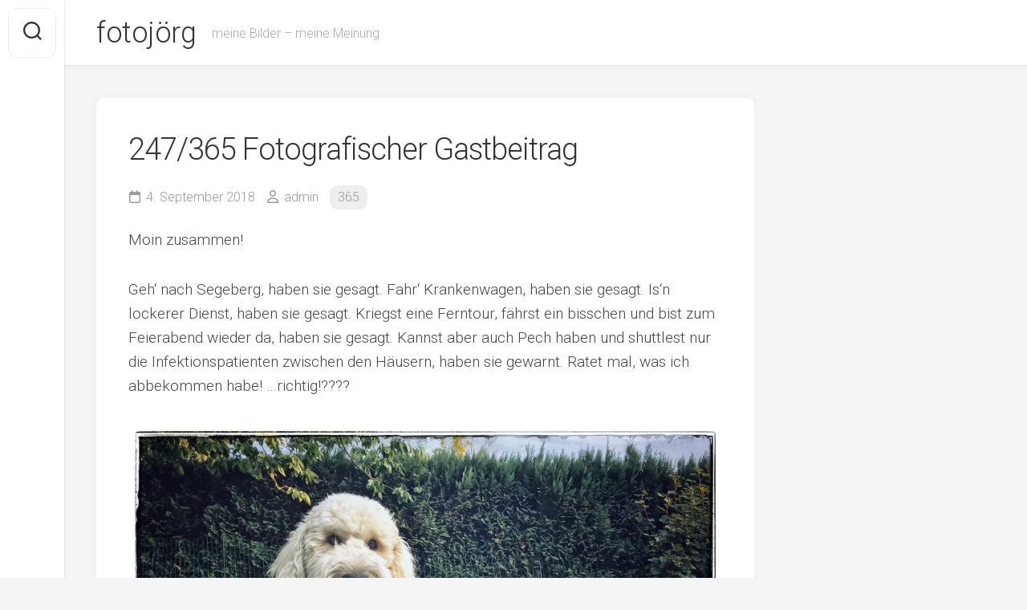

--- FILE ---
content_type: text/html; charset=UTF-8
request_url: https://www.fotojoerg.de/2018/09/04/247365-fotografischer-gastbeitrag/
body_size: 43972
content:
<!DOCTYPE html> 
<html class="no-js" lang="de">

<head>
	<meta charset="UTF-8">
	<meta name="viewport" content="width=device-width, initial-scale=1.0">
	<link rel="profile" href="https://gmpg.org/xfn/11">
		<link rel="pingback" href="https://www.fotojoerg.de/xmlrpc.php">
		
	<title>247/365 Fotografischer Gastbeitrag &#8211; fotojörg</title>
<meta name='robots' content='max-image-preview:large' />
<script>document.documentElement.className = document.documentElement.className.replace("no-js","js");</script>
<link rel='dns-prefetch' href='//fonts.googleapis.com' />
<link rel="alternate" type="application/rss+xml" title="fotojörg &raquo; Feed" href="https://www.fotojoerg.de/feed/" />
<link rel="alternate" type="application/rss+xml" title="fotojörg &raquo; Kommentar-Feed" href="https://www.fotojoerg.de/comments/feed/" />
<link rel="alternate" type="application/rss+xml" title="fotojörg &raquo; Kommentar-Feed zu 247/365 Fotografischer Gastbeitrag" href="https://www.fotojoerg.de/2018/09/04/247365-fotografischer-gastbeitrag/feed/" />
<link rel="alternate" title="oEmbed (JSON)" type="application/json+oembed" href="https://www.fotojoerg.de/wp-json/oembed/1.0/embed?url=https%3A%2F%2Fwww.fotojoerg.de%2F2018%2F09%2F04%2F247365-fotografischer-gastbeitrag%2F" />
<link rel="alternate" title="oEmbed (XML)" type="text/xml+oembed" href="https://www.fotojoerg.de/wp-json/oembed/1.0/embed?url=https%3A%2F%2Fwww.fotojoerg.de%2F2018%2F09%2F04%2F247365-fotografischer-gastbeitrag%2F&#038;format=xml" />
<style id='wp-img-auto-sizes-contain-inline-css' type='text/css'>
img:is([sizes=auto i],[sizes^="auto," i]){contain-intrinsic-size:3000px 1500px}
/*# sourceURL=wp-img-auto-sizes-contain-inline-css */
</style>
<style id='wp-emoji-styles-inline-css' type='text/css'>

	img.wp-smiley, img.emoji {
		display: inline !important;
		border: none !important;
		box-shadow: none !important;
		height: 1em !important;
		width: 1em !important;
		margin: 0 0.07em !important;
		vertical-align: -0.1em !important;
		background: none !important;
		padding: 0 !important;
	}
/*# sourceURL=wp-emoji-styles-inline-css */
</style>
<style id='wp-block-library-inline-css' type='text/css'>
:root{--wp-block-synced-color:#7a00df;--wp-block-synced-color--rgb:122,0,223;--wp-bound-block-color:var(--wp-block-synced-color);--wp-editor-canvas-background:#ddd;--wp-admin-theme-color:#007cba;--wp-admin-theme-color--rgb:0,124,186;--wp-admin-theme-color-darker-10:#006ba1;--wp-admin-theme-color-darker-10--rgb:0,107,160.5;--wp-admin-theme-color-darker-20:#005a87;--wp-admin-theme-color-darker-20--rgb:0,90,135;--wp-admin-border-width-focus:2px}@media (min-resolution:192dpi){:root{--wp-admin-border-width-focus:1.5px}}.wp-element-button{cursor:pointer}:root .has-very-light-gray-background-color{background-color:#eee}:root .has-very-dark-gray-background-color{background-color:#313131}:root .has-very-light-gray-color{color:#eee}:root .has-very-dark-gray-color{color:#313131}:root .has-vivid-green-cyan-to-vivid-cyan-blue-gradient-background{background:linear-gradient(135deg,#00d084,#0693e3)}:root .has-purple-crush-gradient-background{background:linear-gradient(135deg,#34e2e4,#4721fb 50%,#ab1dfe)}:root .has-hazy-dawn-gradient-background{background:linear-gradient(135deg,#faaca8,#dad0ec)}:root .has-subdued-olive-gradient-background{background:linear-gradient(135deg,#fafae1,#67a671)}:root .has-atomic-cream-gradient-background{background:linear-gradient(135deg,#fdd79a,#004a59)}:root .has-nightshade-gradient-background{background:linear-gradient(135deg,#330968,#31cdcf)}:root .has-midnight-gradient-background{background:linear-gradient(135deg,#020381,#2874fc)}:root{--wp--preset--font-size--normal:16px;--wp--preset--font-size--huge:42px}.has-regular-font-size{font-size:1em}.has-larger-font-size{font-size:2.625em}.has-normal-font-size{font-size:var(--wp--preset--font-size--normal)}.has-huge-font-size{font-size:var(--wp--preset--font-size--huge)}.has-text-align-center{text-align:center}.has-text-align-left{text-align:left}.has-text-align-right{text-align:right}.has-fit-text{white-space:nowrap!important}#end-resizable-editor-section{display:none}.aligncenter{clear:both}.items-justified-left{justify-content:flex-start}.items-justified-center{justify-content:center}.items-justified-right{justify-content:flex-end}.items-justified-space-between{justify-content:space-between}.screen-reader-text{border:0;clip-path:inset(50%);height:1px;margin:-1px;overflow:hidden;padding:0;position:absolute;width:1px;word-wrap:normal!important}.screen-reader-text:focus{background-color:#ddd;clip-path:none;color:#444;display:block;font-size:1em;height:auto;left:5px;line-height:normal;padding:15px 23px 14px;text-decoration:none;top:5px;width:auto;z-index:100000}html :where(.has-border-color){border-style:solid}html :where([style*=border-top-color]){border-top-style:solid}html :where([style*=border-right-color]){border-right-style:solid}html :where([style*=border-bottom-color]){border-bottom-style:solid}html :where([style*=border-left-color]){border-left-style:solid}html :where([style*=border-width]){border-style:solid}html :where([style*=border-top-width]){border-top-style:solid}html :where([style*=border-right-width]){border-right-style:solid}html :where([style*=border-bottom-width]){border-bottom-style:solid}html :where([style*=border-left-width]){border-left-style:solid}html :where(img[class*=wp-image-]){height:auto;max-width:100%}:where(figure){margin:0 0 1em}html :where(.is-position-sticky){--wp-admin--admin-bar--position-offset:var(--wp-admin--admin-bar--height,0px)}@media screen and (max-width:600px){html :where(.is-position-sticky){--wp-admin--admin-bar--position-offset:0px}}

/*# sourceURL=wp-block-library-inline-css */
</style><style id='global-styles-inline-css' type='text/css'>
:root{--wp--preset--aspect-ratio--square: 1;--wp--preset--aspect-ratio--4-3: 4/3;--wp--preset--aspect-ratio--3-4: 3/4;--wp--preset--aspect-ratio--3-2: 3/2;--wp--preset--aspect-ratio--2-3: 2/3;--wp--preset--aspect-ratio--16-9: 16/9;--wp--preset--aspect-ratio--9-16: 9/16;--wp--preset--color--black: #000000;--wp--preset--color--cyan-bluish-gray: #abb8c3;--wp--preset--color--white: #ffffff;--wp--preset--color--pale-pink: #f78da7;--wp--preset--color--vivid-red: #cf2e2e;--wp--preset--color--luminous-vivid-orange: #ff6900;--wp--preset--color--luminous-vivid-amber: #fcb900;--wp--preset--color--light-green-cyan: #7bdcb5;--wp--preset--color--vivid-green-cyan: #00d084;--wp--preset--color--pale-cyan-blue: #8ed1fc;--wp--preset--color--vivid-cyan-blue: #0693e3;--wp--preset--color--vivid-purple: #9b51e0;--wp--preset--gradient--vivid-cyan-blue-to-vivid-purple: linear-gradient(135deg,rgb(6,147,227) 0%,rgb(155,81,224) 100%);--wp--preset--gradient--light-green-cyan-to-vivid-green-cyan: linear-gradient(135deg,rgb(122,220,180) 0%,rgb(0,208,130) 100%);--wp--preset--gradient--luminous-vivid-amber-to-luminous-vivid-orange: linear-gradient(135deg,rgb(252,185,0) 0%,rgb(255,105,0) 100%);--wp--preset--gradient--luminous-vivid-orange-to-vivid-red: linear-gradient(135deg,rgb(255,105,0) 0%,rgb(207,46,46) 100%);--wp--preset--gradient--very-light-gray-to-cyan-bluish-gray: linear-gradient(135deg,rgb(238,238,238) 0%,rgb(169,184,195) 100%);--wp--preset--gradient--cool-to-warm-spectrum: linear-gradient(135deg,rgb(74,234,220) 0%,rgb(151,120,209) 20%,rgb(207,42,186) 40%,rgb(238,44,130) 60%,rgb(251,105,98) 80%,rgb(254,248,76) 100%);--wp--preset--gradient--blush-light-purple: linear-gradient(135deg,rgb(255,206,236) 0%,rgb(152,150,240) 100%);--wp--preset--gradient--blush-bordeaux: linear-gradient(135deg,rgb(254,205,165) 0%,rgb(254,45,45) 50%,rgb(107,0,62) 100%);--wp--preset--gradient--luminous-dusk: linear-gradient(135deg,rgb(255,203,112) 0%,rgb(199,81,192) 50%,rgb(65,88,208) 100%);--wp--preset--gradient--pale-ocean: linear-gradient(135deg,rgb(255,245,203) 0%,rgb(182,227,212) 50%,rgb(51,167,181) 100%);--wp--preset--gradient--electric-grass: linear-gradient(135deg,rgb(202,248,128) 0%,rgb(113,206,126) 100%);--wp--preset--gradient--midnight: linear-gradient(135deg,rgb(2,3,129) 0%,rgb(40,116,252) 100%);--wp--preset--font-size--small: 13px;--wp--preset--font-size--medium: 20px;--wp--preset--font-size--large: 36px;--wp--preset--font-size--x-large: 42px;--wp--preset--spacing--20: 0.44rem;--wp--preset--spacing--30: 0.67rem;--wp--preset--spacing--40: 1rem;--wp--preset--spacing--50: 1.5rem;--wp--preset--spacing--60: 2.25rem;--wp--preset--spacing--70: 3.38rem;--wp--preset--spacing--80: 5.06rem;--wp--preset--shadow--natural: 6px 6px 9px rgba(0, 0, 0, 0.2);--wp--preset--shadow--deep: 12px 12px 50px rgba(0, 0, 0, 0.4);--wp--preset--shadow--sharp: 6px 6px 0px rgba(0, 0, 0, 0.2);--wp--preset--shadow--outlined: 6px 6px 0px -3px rgb(255, 255, 255), 6px 6px rgb(0, 0, 0);--wp--preset--shadow--crisp: 6px 6px 0px rgb(0, 0, 0);}:where(.is-layout-flex){gap: 0.5em;}:where(.is-layout-grid){gap: 0.5em;}body .is-layout-flex{display: flex;}.is-layout-flex{flex-wrap: wrap;align-items: center;}.is-layout-flex > :is(*, div){margin: 0;}body .is-layout-grid{display: grid;}.is-layout-grid > :is(*, div){margin: 0;}:where(.wp-block-columns.is-layout-flex){gap: 2em;}:where(.wp-block-columns.is-layout-grid){gap: 2em;}:where(.wp-block-post-template.is-layout-flex){gap: 1.25em;}:where(.wp-block-post-template.is-layout-grid){gap: 1.25em;}.has-black-color{color: var(--wp--preset--color--black) !important;}.has-cyan-bluish-gray-color{color: var(--wp--preset--color--cyan-bluish-gray) !important;}.has-white-color{color: var(--wp--preset--color--white) !important;}.has-pale-pink-color{color: var(--wp--preset--color--pale-pink) !important;}.has-vivid-red-color{color: var(--wp--preset--color--vivid-red) !important;}.has-luminous-vivid-orange-color{color: var(--wp--preset--color--luminous-vivid-orange) !important;}.has-luminous-vivid-amber-color{color: var(--wp--preset--color--luminous-vivid-amber) !important;}.has-light-green-cyan-color{color: var(--wp--preset--color--light-green-cyan) !important;}.has-vivid-green-cyan-color{color: var(--wp--preset--color--vivid-green-cyan) !important;}.has-pale-cyan-blue-color{color: var(--wp--preset--color--pale-cyan-blue) !important;}.has-vivid-cyan-blue-color{color: var(--wp--preset--color--vivid-cyan-blue) !important;}.has-vivid-purple-color{color: var(--wp--preset--color--vivid-purple) !important;}.has-black-background-color{background-color: var(--wp--preset--color--black) !important;}.has-cyan-bluish-gray-background-color{background-color: var(--wp--preset--color--cyan-bluish-gray) !important;}.has-white-background-color{background-color: var(--wp--preset--color--white) !important;}.has-pale-pink-background-color{background-color: var(--wp--preset--color--pale-pink) !important;}.has-vivid-red-background-color{background-color: var(--wp--preset--color--vivid-red) !important;}.has-luminous-vivid-orange-background-color{background-color: var(--wp--preset--color--luminous-vivid-orange) !important;}.has-luminous-vivid-amber-background-color{background-color: var(--wp--preset--color--luminous-vivid-amber) !important;}.has-light-green-cyan-background-color{background-color: var(--wp--preset--color--light-green-cyan) !important;}.has-vivid-green-cyan-background-color{background-color: var(--wp--preset--color--vivid-green-cyan) !important;}.has-pale-cyan-blue-background-color{background-color: var(--wp--preset--color--pale-cyan-blue) !important;}.has-vivid-cyan-blue-background-color{background-color: var(--wp--preset--color--vivid-cyan-blue) !important;}.has-vivid-purple-background-color{background-color: var(--wp--preset--color--vivid-purple) !important;}.has-black-border-color{border-color: var(--wp--preset--color--black) !important;}.has-cyan-bluish-gray-border-color{border-color: var(--wp--preset--color--cyan-bluish-gray) !important;}.has-white-border-color{border-color: var(--wp--preset--color--white) !important;}.has-pale-pink-border-color{border-color: var(--wp--preset--color--pale-pink) !important;}.has-vivid-red-border-color{border-color: var(--wp--preset--color--vivid-red) !important;}.has-luminous-vivid-orange-border-color{border-color: var(--wp--preset--color--luminous-vivid-orange) !important;}.has-luminous-vivid-amber-border-color{border-color: var(--wp--preset--color--luminous-vivid-amber) !important;}.has-light-green-cyan-border-color{border-color: var(--wp--preset--color--light-green-cyan) !important;}.has-vivid-green-cyan-border-color{border-color: var(--wp--preset--color--vivid-green-cyan) !important;}.has-pale-cyan-blue-border-color{border-color: var(--wp--preset--color--pale-cyan-blue) !important;}.has-vivid-cyan-blue-border-color{border-color: var(--wp--preset--color--vivid-cyan-blue) !important;}.has-vivid-purple-border-color{border-color: var(--wp--preset--color--vivid-purple) !important;}.has-vivid-cyan-blue-to-vivid-purple-gradient-background{background: var(--wp--preset--gradient--vivid-cyan-blue-to-vivid-purple) !important;}.has-light-green-cyan-to-vivid-green-cyan-gradient-background{background: var(--wp--preset--gradient--light-green-cyan-to-vivid-green-cyan) !important;}.has-luminous-vivid-amber-to-luminous-vivid-orange-gradient-background{background: var(--wp--preset--gradient--luminous-vivid-amber-to-luminous-vivid-orange) !important;}.has-luminous-vivid-orange-to-vivid-red-gradient-background{background: var(--wp--preset--gradient--luminous-vivid-orange-to-vivid-red) !important;}.has-very-light-gray-to-cyan-bluish-gray-gradient-background{background: var(--wp--preset--gradient--very-light-gray-to-cyan-bluish-gray) !important;}.has-cool-to-warm-spectrum-gradient-background{background: var(--wp--preset--gradient--cool-to-warm-spectrum) !important;}.has-blush-light-purple-gradient-background{background: var(--wp--preset--gradient--blush-light-purple) !important;}.has-blush-bordeaux-gradient-background{background: var(--wp--preset--gradient--blush-bordeaux) !important;}.has-luminous-dusk-gradient-background{background: var(--wp--preset--gradient--luminous-dusk) !important;}.has-pale-ocean-gradient-background{background: var(--wp--preset--gradient--pale-ocean) !important;}.has-electric-grass-gradient-background{background: var(--wp--preset--gradient--electric-grass) !important;}.has-midnight-gradient-background{background: var(--wp--preset--gradient--midnight) !important;}.has-small-font-size{font-size: var(--wp--preset--font-size--small) !important;}.has-medium-font-size{font-size: var(--wp--preset--font-size--medium) !important;}.has-large-font-size{font-size: var(--wp--preset--font-size--large) !important;}.has-x-large-font-size{font-size: var(--wp--preset--font-size--x-large) !important;}
/*# sourceURL=global-styles-inline-css */
</style>

<style id='classic-theme-styles-inline-css' type='text/css'>
/*! This file is auto-generated */
.wp-block-button__link{color:#fff;background-color:#32373c;border-radius:9999px;box-shadow:none;text-decoration:none;padding:calc(.667em + 2px) calc(1.333em + 2px);font-size:1.125em}.wp-block-file__button{background:#32373c;color:#fff;text-decoration:none}
/*# sourceURL=/wp-includes/css/classic-themes.min.css */
</style>
<link rel='stylesheet' id='responsive-lightbox-swipebox-css' href='https://www.fotojoerg.de/wp-content/plugins/responsive-lightbox/assets/swipebox/swipebox.min.css?ver=1.5.2' type='text/css' media='all' />
<link rel='stylesheet' id='gridzone-style-css' href='https://www.fotojoerg.de/wp-content/themes/gridzone/style.css?ver=6.9' type='text/css' media='all' />
<style id='gridzone-style-inline-css' type='text/css'>
body { font-family: "Roboto", Arial, sans-serif; }

/*# sourceURL=gridzone-style-inline-css */
</style>
<link rel='stylesheet' id='gridzone-responsive-css' href='https://www.fotojoerg.de/wp-content/themes/gridzone/responsive.css?ver=6.9' type='text/css' media='all' />
<link rel='stylesheet' id='gridzone-font-awesome-css' href='https://www.fotojoerg.de/wp-content/themes/gridzone/fonts/all.min.css?ver=6.9' type='text/css' media='all' />
<link rel='stylesheet' id='roboto-css' href='//fonts.googleapis.com/css?family=Roboto%3A400%2C300italic%2C300%2C400italic%2C700&#038;subset=latin%2Clatin-ext&#038;ver=6.9' type='text/css' media='all' />
<script type="text/javascript" src="https://www.fotojoerg.de/wp-includes/js/jquery/jquery.min.js?ver=3.7.1" id="jquery-core-js"></script>
<script type="text/javascript" src="https://www.fotojoerg.de/wp-includes/js/jquery/jquery-migrate.min.js?ver=3.4.1" id="jquery-migrate-js"></script>
<script type="text/javascript" src="https://www.fotojoerg.de/wp-content/plugins/responsive-lightbox/assets/dompurify/purify.min.js?ver=3.3.1" id="dompurify-js"></script>
<script type="text/javascript" id="responsive-lightbox-sanitizer-js-before">
/* <![CDATA[ */
window.RLG = window.RLG || {}; window.RLG.sanitizeAllowedHosts = ["youtube.com","www.youtube.com","youtu.be","vimeo.com","player.vimeo.com"];
//# sourceURL=responsive-lightbox-sanitizer-js-before
/* ]]> */
</script>
<script type="text/javascript" src="https://www.fotojoerg.de/wp-content/plugins/responsive-lightbox/js/sanitizer.js?ver=2.6.1" id="responsive-lightbox-sanitizer-js"></script>
<script type="text/javascript" src="https://www.fotojoerg.de/wp-content/plugins/responsive-lightbox/assets/swipebox/jquery.swipebox.min.js?ver=1.5.2" id="responsive-lightbox-swipebox-js"></script>
<script type="text/javascript" src="https://www.fotojoerg.de/wp-includes/js/underscore.min.js?ver=1.13.7" id="underscore-js"></script>
<script type="text/javascript" src="https://www.fotojoerg.de/wp-content/plugins/responsive-lightbox/assets/infinitescroll/infinite-scroll.pkgd.min.js?ver=4.0.1" id="responsive-lightbox-infinite-scroll-js"></script>
<script type="text/javascript" id="responsive-lightbox-js-before">
/* <![CDATA[ */
var rlArgs = {"script":"swipebox","selector":"lightbox","customEvents":"","activeGalleries":true,"animation":true,"hideCloseButtonOnMobile":false,"removeBarsOnMobile":false,"hideBars":true,"hideBarsDelay":5000,"videoMaxWidth":1080,"useSVG":true,"loopAtEnd":false,"woocommerce_gallery":false,"ajaxurl":"https:\/\/www.fotojoerg.de\/wp-admin\/admin-ajax.php","nonce":"8cb0f394f9","preview":false,"postId":3340,"scriptExtension":false};

//# sourceURL=responsive-lightbox-js-before
/* ]]> */
</script>
<script type="text/javascript" src="https://www.fotojoerg.de/wp-content/plugins/responsive-lightbox/js/front.js?ver=2.6.1" id="responsive-lightbox-js"></script>
<script type="text/javascript" src="https://www.fotojoerg.de/wp-content/themes/gridzone/js/slick.min.js?ver=6.9" id="gridzone-slick-js"></script>
<link rel="https://api.w.org/" href="https://www.fotojoerg.de/wp-json/" /><link rel="alternate" title="JSON" type="application/json" href="https://www.fotojoerg.de/wp-json/wp/v2/posts/3340" /><link rel="EditURI" type="application/rsd+xml" title="RSD" href="https://www.fotojoerg.de/xmlrpc.php?rsd" />
<meta name="generator" content="WordPress 6.9" />
<link rel="canonical" href="https://www.fotojoerg.de/2018/09/04/247365-fotografischer-gastbeitrag/" />
<link rel='shortlink' href='https://www.fotojoerg.de/?p=3340' />
<style id="kirki-inline-styles"></style></head>

<body class="wp-singular post-template-default single single-post postid-3340 single-format-standard wp-theme-gridzone col-2cl full-width skew-active logged-out">


<a class="skip-link screen-reader-text" href="#page">Skip to content</a>

<div id="wrapper">
	
	<div id="header-sticky">
		<header id="header" class="hide-on-scroll-down nav-menu-dropdown-left">

			<div class="group">
				<p class="site-title"><a href="https://www.fotojoerg.de/" rel="home">fotojörg</a></p>
									<p class="site-description">meine Bilder &#8211; meine Meinung</p>
								
								
								
			</div>
			
		</header><!--/#header-->
	</div><!--/#header-sticky-->
	
	<div class="sidebar s2 group">
					<div class="search-trap-focus">
				<button class="toggle-search" data-target=".search-trap-focus">
					<svg class="svg-icon" id="svg-search" aria-hidden="true" role="img" focusable="false" xmlns="http://www.w3.org/2000/svg" width="23" height="23" viewBox="0 0 23 23"><path d="M38.710696,48.0601792 L43,52.3494831 L41.3494831,54 L37.0601792,49.710696 C35.2632422,51.1481185 32.9839107,52.0076499 30.5038249,52.0076499 C24.7027226,52.0076499 20,47.3049272 20,41.5038249 C20,35.7027226 24.7027226,31 30.5038249,31 C36.3049272,31 41.0076499,35.7027226 41.0076499,41.5038249 C41.0076499,43.9839107 40.1481185,46.2632422 38.710696,48.0601792 Z M36.3875844,47.1716785 C37.8030221,45.7026647 38.6734666,43.7048964 38.6734666,41.5038249 C38.6734666,36.9918565 35.0157934,33.3341833 30.5038249,33.3341833 C25.9918565,33.3341833 22.3341833,36.9918565 22.3341833,41.5038249 C22.3341833,46.0157934 25.9918565,49.6734666 30.5038249,49.6734666 C32.7048964,49.6734666 34.7026647,48.8030221 36.1716785,47.3875844 C36.2023931,47.347638 36.2360451,47.3092237 36.2726343,47.2726343 C36.3092237,47.2360451 36.347638,47.2023931 36.3875844,47.1716785 Z" transform="translate(-20 -31)"></path></svg>
					<svg class="svg-icon" id="svg-close" aria-hidden="true" role="img" focusable="false" xmlns="http://www.w3.org/2000/svg" width="23" height="23" viewBox="0 0 16 16"><polygon fill="" fill-rule="evenodd" points="6.852 7.649 .399 1.195 1.445 .149 7.899 6.602 14.352 .149 15.399 1.195 8.945 7.649 15.399 14.102 14.352 15.149 7.899 8.695 1.445 15.149 .399 14.102"></polygon></svg>
				</button>
				<div class="search-expand">
					<div class="search-expand-inner">
						<form method="get" class="searchform themeform" action="https://www.fotojoerg.de/">
	<div>
		<input type="text" class="search" name="s" onblur="if(this.value=='')this.value='To search type and hit enter';" onfocus="if(this.value=='To search type and hit enter')this.value='';" value="To search type and hit enter" />
	</div>
</form>					</div>
				</div>
			</div>
										</div>
	
	
	<div class="container" id="page">
		<div class="container-inner">			
			<div class="main">
				<div class="main-inner group">
<div class="content">
	
			<article id="post-3340" class="post-3340 post type-post status-publish format-standard has-post-thumbnail hentry category-131 tag-130 tag-bildvergleich tag-juni">	
			
			<div class="post-wrapper group">
				<div class="entry-media">
									</div>
				<header class="entry-header group">
					<h1 class="entry-title">247/365 Fotografischer Gastbeitrag</h1>
					<div class="entry-meta">
						<span class="entry-date"><i class="far fa-calendar"></i>4. September 2018</span>
												<span class="entry-author"><i class="far fa-user"></i><a href="https://www.fotojoerg.de/author/admin/" title="Beiträge von admin" rel="author">admin</a></span>
						<span class="entry-category"><a href="https://www.fotojoerg.de/category/freie-arbeiten/365/" rel="category tag">365</a></span>
					</div>
				</header>
				<div class="entry-content">
					<div class="entry themeform">	
						<p>Moin zusammen!</p>
<p>Geh‘ nach Segeberg, haben sie gesagt. Fahr‘ Krankenwagen, haben sie gesagt. Is‘n lockerer Dienst, haben sie gesagt. Kriegst eine Ferntour, fährst ein bisschen und bist zum Feierabend wieder da, haben sie gesagt. Kannst aber auch Pech haben und shuttlest nur die Infektionspatienten zwischen den Häusern, haben sie gewarnt. Ratet mal, was ich abbekommen habe! &#8230;richtig!????</p>
<p><img fetchpriority="high" decoding="async" class="aligncenter size-full wp-image-3341" src="http://511167640.swh.strato-hosting.eu/fotojoerg/wp-content/uploads/2018/09/04-3340-post/1AB17867-D55C-4D55-AD24-F6D56681C3C0.jpeg" alt="" width="1920" height="1080" srcset="https://www.fotojoerg.de/wp-content/uploads/2018/09/04-3340-post/1AB17867-D55C-4D55-AD24-F6D56681C3C0.jpeg 1920w, https://www.fotojoerg.de/wp-content/uploads/2018/09/04-3340-post/1AB17867-D55C-4D55-AD24-F6D56681C3C0-300x169.jpeg 300w, https://www.fotojoerg.de/wp-content/uploads/2018/09/04-3340-post/1AB17867-D55C-4D55-AD24-F6D56681C3C0-768x432.jpeg 768w, https://www.fotojoerg.de/wp-content/uploads/2018/09/04-3340-post/1AB17867-D55C-4D55-AD24-F6D56681C3C0-1024x576.jpeg 1024w" sizes="(max-width: 1920px) 100vw, 1920px" /></p>
<p>Oben seht ihr „mein“ Tagesbild. Anstrichungsfüsschen, weil mein Lieblingsmensch mit meinem Telefon auf dem Rasen (Sieht er nicht einfach nur geil aus?) gelegen und Juni fotografiert hat. ???? dafür! Unser Flokati hatte sich wieder einmal eine Birne zum Knabbern besorgt. Die Bildbearbeitung am iPad Pro mittels Snapseed habe ich vorgenommen. Im Original war mir Juni nicht präsent genug. Ein typisches Problem, wenn Motive mit sehr kleinen Sensoren aufgenommen werden &#8211; wie z.B. mit dem Smartphone. Also habe ich mit Bildlook, Beschnitt und Vignette versucht, den Blick auf Juni zu lenken. Damit ihr euch eine Meinung bilden könnt, stelle ich hier unten das Original ein.</p>
<p><img decoding="async" class="aligncenter size-full wp-image-3342" src="http://511167640.swh.strato-hosting.eu/fotojoerg/wp-content/uploads/2018/09/04-3340-post/6682BDF2-0DA9-47D3-8E5A-47796255D906.jpeg" alt="" width="4032" height="3024" srcset="https://www.fotojoerg.de/wp-content/uploads/2018/09/04-3340-post/6682BDF2-0DA9-47D3-8E5A-47796255D906.jpeg 4032w, https://www.fotojoerg.de/wp-content/uploads/2018/09/04-3340-post/6682BDF2-0DA9-47D3-8E5A-47796255D906-300x225.jpeg 300w, https://www.fotojoerg.de/wp-content/uploads/2018/09/04-3340-post/6682BDF2-0DA9-47D3-8E5A-47796255D906-768x576.jpeg 768w, https://www.fotojoerg.de/wp-content/uploads/2018/09/04-3340-post/6682BDF2-0DA9-47D3-8E5A-47796255D906-1024x768.jpeg 1024w" sizes="(max-width: 4032px) 100vw, 4032px" /></p>
<p>Ich finde es wird deutlich, das Bild ist mit dem Druck auf den Auslöser nicht fertig, oder?</p>
<p>Bleibt munter.</p>
												<div class="clear"></div>				
					</div><!--/.entry-->
				</div>
				<div class="entry-footer group">
					
					<p class="post-tags"><span>Tags:</span> <a href="https://www.fotojoerg.de/tag/365/" rel="tag">365</a><a href="https://www.fotojoerg.de/tag/bildvergleich/" rel="tag">Bildvergleich</a><a href="https://www.fotojoerg.de/tag/juni/" rel="tag">Juni</a></p>					
					<div class="clear"></div>
					
										
										
						<ul class="post-nav group">
		<li class="next"><a href="https://www.fotojoerg.de/2018/09/06/248365-regel-rettungsdienst/" rel="next"><i class="fas fa-chevron-right"></i><strong>Next</strong> <span>248/365 Regel-Rettungsdienst</span></a></li>
		<li class="previous"><a href="https://www.fotojoerg.de/2018/09/03/246365-fotografischer-salon/" rel="prev"><i class="fas fa-chevron-left"></i><strong>Previous</strong> <span>246/365 Fotografischer Salon</span></a></li>
	</ul>

					
<div id="comments" class="themeform">
	
	
					<!-- comments open, no comments -->
			
		
		<div id="respond" class="comment-respond">
		<h3 id="reply-title" class="comment-reply-title">Schreibe einen Kommentar</h3><form action="https://www.fotojoerg.de/wp-comments-post.php" method="post" id="commentform" class="comment-form"><p class="comment-notes"><span id="email-notes">Deine E-Mail-Adresse wird nicht veröffentlicht.</span> <span class="required-field-message">Erforderliche Felder sind mit <span class="required">*</span> markiert</span></p><p class="comment-form-comment"><label for="comment">Kommentar <span class="required">*</span></label> <textarea id="comment" name="comment" cols="45" rows="8" maxlength="65525" required="required"></textarea></p><p class="comment-form-author"><label for="author">Name <span class="required">*</span></label> <input id="author" name="author" type="text" value="" size="30" maxlength="245" autocomplete="name" required="required" /></p>
<p class="comment-form-email"><label for="email">E-Mail-Adresse <span class="required">*</span></label> <input id="email" name="email" type="text" value="" size="30" maxlength="100" aria-describedby="email-notes" autocomplete="email" required="required" /></p>
<p class="comment-form-url"><label for="url">Website</label> <input id="url" name="url" type="text" value="" size="30" maxlength="200" autocomplete="url" /></p>
<p class="comment-form-cookies-consent"><input id="wp-comment-cookies-consent" name="wp-comment-cookies-consent" type="checkbox" value="yes" /> <label for="wp-comment-cookies-consent">Meinen Namen, meine E-Mail-Adresse und meine Website in diesem Browser für die nächste Kommentierung speichern.</label></p>
<p class="form-submit"><input name="submit" type="submit" id="submit" class="submit" value="Kommentar abschicken" /> <input type='hidden' name='comment_post_ID' value='3340' id='comment_post_ID' />
<input type='hidden' name='comment_parent' id='comment_parent' value='0' />
</p><p style="display: none;"><input type="hidden" id="akismet_comment_nonce" name="akismet_comment_nonce" value="0de6f8c792" /></p><p style="display: none !important;" class="akismet-fields-container" data-prefix="ak_"><label>&#916;<textarea name="ak_hp_textarea" cols="45" rows="8" maxlength="100"></textarea></label><input type="hidden" id="ak_js_1" name="ak_js" value="23"/><script>document.getElementById( "ak_js_1" ).setAttribute( "value", ( new Date() ).getTime() );</script></p></form>	</div><!-- #respond -->
	<p class="akismet_comment_form_privacy_notice">Diese Website verwendet Akismet, um Spam zu reduzieren. <a href="https://akismet.com/privacy/" target="_blank" rel="nofollow noopener">Erfahre, wie deine Kommentardaten verarbeitet werden.</a></p>
</div><!--/#comments-->					
				</div>
			</div>

		</article><!--/.post-->

		
<div class="masonry">
	
		<article id="post-5389" class="masonry-item group post-5389 post type-post status-publish format-standard has-post-thumbnail hentry category-131 tag-130 tag-gaensebluemchen">	
		<div class="masonry-inner">
			
			<div class="entry-top">
				<a class="entry-thumbnail" href="https://www.fotojoerg.de/2020/03/19/79366-nichts-genaues-weiss-man-nicht/">
											<img width="347" height="347" src="https://www.fotojoerg.de/wp-content/uploads/2020/03/19-5389-post/75C13AAA-C3FC-4675-AECB-D4CCEC067D9F-30765-0000156301147F8C.jpeg" class="attachment-gridzone-medium size-gridzone-medium wp-post-image" alt="" decoding="async" srcset="https://www.fotojoerg.de/wp-content/uploads/2020/03/19-5389-post/75C13AAA-C3FC-4675-AECB-D4CCEC067D9F-30765-0000156301147F8C.jpeg 1664w, https://www.fotojoerg.de/wp-content/uploads/2020/03/19-5389-post/75C13AAA-C3FC-4675-AECB-D4CCEC067D9F-30765-0000156301147F8C-150x150.jpeg 150w, https://www.fotojoerg.de/wp-content/uploads/2020/03/19-5389-post/75C13AAA-C3FC-4675-AECB-D4CCEC067D9F-30765-0000156301147F8C-300x300.jpeg 300w, https://www.fotojoerg.de/wp-content/uploads/2020/03/19-5389-post/75C13AAA-C3FC-4675-AECB-D4CCEC067D9F-30765-0000156301147F8C-768x768.jpeg 768w, https://www.fotojoerg.de/wp-content/uploads/2020/03/19-5389-post/75C13AAA-C3FC-4675-AECB-D4CCEC067D9F-30765-0000156301147F8C-1024x1024.jpeg 1024w, https://www.fotojoerg.de/wp-content/uploads/2020/03/19-5389-post/75C13AAA-C3FC-4675-AECB-D4CCEC067D9F-30765-0000156301147F8C-80x80.jpeg 80w, https://www.fotojoerg.de/wp-content/uploads/2020/03/19-5389-post/75C13AAA-C3FC-4675-AECB-D4CCEC067D9F-30765-0000156301147F8C-160x160.jpeg 160w, https://www.fotojoerg.de/wp-content/uploads/2020/03/19-5389-post/75C13AAA-C3FC-4675-AECB-D4CCEC067D9F-30765-0000156301147F8C-320x320.jpeg 320w, https://www.fotojoerg.de/wp-content/uploads/2020/03/19-5389-post/75C13AAA-C3FC-4675-AECB-D4CCEC067D9F-30765-0000156301147F8C-600x600.jpeg 600w" sizes="(max-width: 347px) 100vw, 347px" />																								</a>
				<div class="entry-category"><a href="https://www.fotojoerg.de/category/freie-arbeiten/365/" rel="category tag">365</a></div>
			</div>
			<h2 class="entry-title">
				<a href="https://www.fotojoerg.de/2020/03/19/79366-nichts-genaues-weiss-man-nicht/" rel="bookmark">79/366 Nichts Genaues weiß man nicht</a>
			</h2><!--/.entry-title-->
			
			<ul class="entry-meta group">
				<li class="entry-date"><i class="far fa-calendar"></i> 19. März 2020</li>
							</ul>
		
		</div>
	</article><!--/.post-->	
		<article id="post-4768" class="masonry-item group post-4768 post type-post status-publish format-standard has-post-thumbnail hentry category-131 tag-130 tag-geschenk tag-lieblingsmensch">	
		<div class="masonry-inner">
			
			<div class="entry-top">
				<a class="entry-thumbnail" href="https://www.fotojoerg.de/2019/09/27/270365-kleine-geschenke/">
											<img width="520" height="347" src="https://www.fotojoerg.de/wp-content/uploads/2019/09/27-4768-post/0D7397C0-888F-4C6C-BCA4-94C1B70A19EC.jpeg" class="attachment-gridzone-medium size-gridzone-medium wp-post-image" alt="" decoding="async" loading="lazy" srcset="https://www.fotojoerg.de/wp-content/uploads/2019/09/27-4768-post/0D7397C0-888F-4C6C-BCA4-94C1B70A19EC.jpeg 1776w, https://www.fotojoerg.de/wp-content/uploads/2019/09/27-4768-post/0D7397C0-888F-4C6C-BCA4-94C1B70A19EC-300x200.jpeg 300w, https://www.fotojoerg.de/wp-content/uploads/2019/09/27-4768-post/0D7397C0-888F-4C6C-BCA4-94C1B70A19EC-768x512.jpeg 768w, https://www.fotojoerg.de/wp-content/uploads/2019/09/27-4768-post/0D7397C0-888F-4C6C-BCA4-94C1B70A19EC-1024x683.jpeg 1024w" sizes="auto, (max-width: 520px) 100vw, 520px" />																								</a>
				<div class="entry-category"><a href="https://www.fotojoerg.de/category/freie-arbeiten/365/" rel="category tag">365</a></div>
			</div>
			<h2 class="entry-title">
				<a href="https://www.fotojoerg.de/2019/09/27/270365-kleine-geschenke/" rel="bookmark">270/365 kleine Geschenke&#8230;</a>
			</h2><!--/.entry-title-->
			
			<ul class="entry-meta group">
				<li class="entry-date"><i class="far fa-calendar"></i> 27. September 2019</li>
							</ul>
		
		</div>
	</article><!--/.post-->	
		<article id="post-7220" class="masonry-item group post-7220 post type-post status-publish format-standard has-post-thumbnail hentry category-131 tag-365-2 tag-holstenhalle tag-konzert">	
		<div class="masonry-inner">
			
			<div class="entry-top">
				<a class="entry-thumbnail" href="https://www.fotojoerg.de/2021/08/14/226-365-voll-normal/">
											<img width="480" height="347" src="https://www.fotojoerg.de/wp-content/uploads/2021/08/BB299A43-AE83-4AED-9FE8-CAD519D9DAFE_1_201_a.jpeg" class="attachment-gridzone-medium size-gridzone-medium wp-post-image" alt="" decoding="async" loading="lazy" srcset="https://www.fotojoerg.de/wp-content/uploads/2021/08/BB299A43-AE83-4AED-9FE8-CAD519D9DAFE_1_201_a.jpeg 1707w, https://www.fotojoerg.de/wp-content/uploads/2021/08/BB299A43-AE83-4AED-9FE8-CAD519D9DAFE_1_201_a-300x217.jpeg 300w, https://www.fotojoerg.de/wp-content/uploads/2021/08/BB299A43-AE83-4AED-9FE8-CAD519D9DAFE_1_201_a-1024x740.jpeg 1024w, https://www.fotojoerg.de/wp-content/uploads/2021/08/BB299A43-AE83-4AED-9FE8-CAD519D9DAFE_1_201_a-768x555.jpeg 768w, https://www.fotojoerg.de/wp-content/uploads/2021/08/BB299A43-AE83-4AED-9FE8-CAD519D9DAFE_1_201_a-1536x1110.jpeg 1536w" sizes="auto, (max-width: 480px) 100vw, 480px" />																								</a>
				<div class="entry-category"><a href="https://www.fotojoerg.de/category/freie-arbeiten/365/" rel="category tag">365</a></div>
			</div>
			<h2 class="entry-title">
				<a href="https://www.fotojoerg.de/2021/08/14/226-365-voll-normal/" rel="bookmark">226/365 Voll normal</a>
			</h2><!--/.entry-title-->
			
			<ul class="entry-meta group">
				<li class="entry-date"><i class="far fa-calendar"></i> 14. August 2021</li>
							</ul>
		
		</div>
	</article><!--/.post-->	
		<article id="post-4035" class="masonry-item group post-4035 post type-post status-publish format-standard has-post-thumbnail hentry category-131 tag-130 tag-bornhoeved tag-nachtschicht tag-rettungsdienst tag-rettungswache">	
		<div class="masonry-inner">
			
			<div class="entry-top">
				<a class="entry-thumbnail" href="https://www.fotojoerg.de/2019/03/05/63365-star-of-life/">
											<img width="347" height="347" src="https://www.fotojoerg.de/wp-content/uploads/2019/03/04-4035-post/297D40C6-9F65-4A1D-A439-AA512348D975.jpeg" class="attachment-gridzone-medium size-gridzone-medium wp-post-image" alt="" decoding="async" loading="lazy" srcset="https://www.fotojoerg.de/wp-content/uploads/2019/03/04-4035-post/297D40C6-9F65-4A1D-A439-AA512348D975.jpeg 3024w, https://www.fotojoerg.de/wp-content/uploads/2019/03/04-4035-post/297D40C6-9F65-4A1D-A439-AA512348D975-150x150.jpeg 150w, https://www.fotojoerg.de/wp-content/uploads/2019/03/04-4035-post/297D40C6-9F65-4A1D-A439-AA512348D975-1024x1024-300x300.jpeg 300w, https://www.fotojoerg.de/wp-content/uploads/2019/03/04-4035-post/297D40C6-9F65-4A1D-A439-AA512348D975-768x768.jpeg 768w, https://www.fotojoerg.de/wp-content/uploads/2019/03/04-4035-post/297D40C6-9F65-4A1D-A439-AA512348D975-1024x1024.jpeg 1024w, https://www.fotojoerg.de/wp-content/uploads/2019/03/04-4035-post/297D40C6-9F65-4A1D-A439-AA512348D975-1024x1024-80x80.jpeg 80w, https://www.fotojoerg.de/wp-content/uploads/2019/03/04-4035-post/297D40C6-9F65-4A1D-A439-AA512348D975-1024x1024-160x160.jpeg 160w, https://www.fotojoerg.de/wp-content/uploads/2019/03/04-4035-post/297D40C6-9F65-4A1D-A439-AA512348D975-1024x1024-600x600.jpeg 600w" sizes="auto, (max-width: 347px) 100vw, 347px" />																								</a>
				<div class="entry-category"><a href="https://www.fotojoerg.de/category/freie-arbeiten/365/" rel="category tag">365</a></div>
			</div>
			<h2 class="entry-title">
				<a href="https://www.fotojoerg.de/2019/03/05/63365-star-of-life/" rel="bookmark">63/365 Star of Life</a>
			</h2><!--/.entry-title-->
			
			<ul class="entry-meta group">
				<li class="entry-date"><i class="far fa-calendar"></i> 5. März 2019</li>
							</ul>
		
		</div>
	</article><!--/.post-->	
		
</div>

		
</div><!--/.content-->


	<div class="sidebar s1">
		
		<div class="sidebar-content">

						
		</div><!--/.sidebar-content-->
		
	</div><!--/.sidebar-->
	

				</div><!--/.main-inner-->
			</div><!--/.main-->	
		</div><!--/.container-inner-->
	</div><!--/.container-->
	
	<div class="clear"></div>
	
	<footer id="footer">
	
					
				
		<div id="footer-bottom">
			
			<a id="back-to-top" href="#"><i class="fas fa-angle-up"></i></a>
				
			<div class="pad group">
				
				<div class="grid one-full">
					
										
					<div id="copyright">
													<p>fotojörg &copy; 2026. All Rights Reserved.</p>
											</div><!--/#copyright-->
					
										<div id="credit">
						<p>Powered by <a href="http://wordpress.org" rel="nofollow">WordPress</a>. Theme by <a href="http://alx.media" rel="nofollow">Alx</a>.</p>
					</div><!--/#credit-->
										
										
				</div>
							
			</div><!--/.pad-->

		</div><!--/#footer-bottom-->

	</footer><!--/#footer-->
	
</div><!--/#wrapper-->

<script type="speculationrules">
{"prefetch":[{"source":"document","where":{"and":[{"href_matches":"/*"},{"not":{"href_matches":["/wp-*.php","/wp-admin/*","/wp-content/uploads/*","/wp-content/*","/wp-content/plugins/*","/wp-content/themes/gridzone/*","/*\\?(.+)"]}},{"not":{"selector_matches":"a[rel~=\"nofollow\"]"}},{"not":{"selector_matches":".no-prefetch, .no-prefetch a"}}]},"eagerness":"conservative"}]}
</script>
	<script>
	/(trident|msie)/i.test(navigator.userAgent)&&document.getElementById&&window.addEventListener&&window.addEventListener("hashchange",function(){var t,e=location.hash.substring(1);/^[A-z0-9_-]+$/.test(e)&&(t=document.getElementById(e))&&(/^(?:a|select|input|button|textarea)$/i.test(t.tagName)||(t.tabIndex=-1),t.focus())},!1);
	</script>
	<script type="text/javascript" src="https://www.fotojoerg.de/wp-content/themes/gridzone/js/jquery.fitvids.js?ver=6.9" id="gridzone-fitvids-js"></script>
<script type="text/javascript" src="https://www.fotojoerg.de/wp-content/themes/gridzone/js/jq-sticky-anything.min.js?ver=6.9" id="gridzone-jq-sticky-anything-js"></script>
<script type="text/javascript" src="https://www.fotojoerg.de/wp-content/themes/gridzone/js/imagesloaded.pkgd.min.js?ver=6.9" id="gridzone-imagesloaded-js"></script>
<script type="text/javascript" src="https://www.fotojoerg.de/wp-content/themes/gridzone/js/masonry.pkgd.min.js?ver=6.9" id="gridzone-masonry-js"></script>
<script type="text/javascript" src="https://www.fotojoerg.de/wp-content/themes/gridzone/js/scripts.js?ver=6.9" id="gridzone-scripts-js"></script>
<script type="text/javascript" src="https://www.fotojoerg.de/wp-content/themes/gridzone/js/nav.js?ver=1695922524" id="gridzone-nav-script-js"></script>
<script defer type="text/javascript" src="https://www.fotojoerg.de/wp-content/plugins/akismet/_inc/akismet-frontend.js?ver=1762998426" id="akismet-frontend-js"></script>
<script id="wp-emoji-settings" type="application/json">
{"baseUrl":"https://s.w.org/images/core/emoji/17.0.2/72x72/","ext":".png","svgUrl":"https://s.w.org/images/core/emoji/17.0.2/svg/","svgExt":".svg","source":{"concatemoji":"https://www.fotojoerg.de/wp-includes/js/wp-emoji-release.min.js?ver=6.9"}}
</script>
<script type="module">
/* <![CDATA[ */
/*! This file is auto-generated */
const a=JSON.parse(document.getElementById("wp-emoji-settings").textContent),o=(window._wpemojiSettings=a,"wpEmojiSettingsSupports"),s=["flag","emoji"];function i(e){try{var t={supportTests:e,timestamp:(new Date).valueOf()};sessionStorage.setItem(o,JSON.stringify(t))}catch(e){}}function c(e,t,n){e.clearRect(0,0,e.canvas.width,e.canvas.height),e.fillText(t,0,0);t=new Uint32Array(e.getImageData(0,0,e.canvas.width,e.canvas.height).data);e.clearRect(0,0,e.canvas.width,e.canvas.height),e.fillText(n,0,0);const a=new Uint32Array(e.getImageData(0,0,e.canvas.width,e.canvas.height).data);return t.every((e,t)=>e===a[t])}function p(e,t){e.clearRect(0,0,e.canvas.width,e.canvas.height),e.fillText(t,0,0);var n=e.getImageData(16,16,1,1);for(let e=0;e<n.data.length;e++)if(0!==n.data[e])return!1;return!0}function u(e,t,n,a){switch(t){case"flag":return n(e,"\ud83c\udff3\ufe0f\u200d\u26a7\ufe0f","\ud83c\udff3\ufe0f\u200b\u26a7\ufe0f")?!1:!n(e,"\ud83c\udde8\ud83c\uddf6","\ud83c\udde8\u200b\ud83c\uddf6")&&!n(e,"\ud83c\udff4\udb40\udc67\udb40\udc62\udb40\udc65\udb40\udc6e\udb40\udc67\udb40\udc7f","\ud83c\udff4\u200b\udb40\udc67\u200b\udb40\udc62\u200b\udb40\udc65\u200b\udb40\udc6e\u200b\udb40\udc67\u200b\udb40\udc7f");case"emoji":return!a(e,"\ud83e\u1fac8")}return!1}function f(e,t,n,a){let r;const o=(r="undefined"!=typeof WorkerGlobalScope&&self instanceof WorkerGlobalScope?new OffscreenCanvas(300,150):document.createElement("canvas")).getContext("2d",{willReadFrequently:!0}),s=(o.textBaseline="top",o.font="600 32px Arial",{});return e.forEach(e=>{s[e]=t(o,e,n,a)}),s}function r(e){var t=document.createElement("script");t.src=e,t.defer=!0,document.head.appendChild(t)}a.supports={everything:!0,everythingExceptFlag:!0},new Promise(t=>{let n=function(){try{var e=JSON.parse(sessionStorage.getItem(o));if("object"==typeof e&&"number"==typeof e.timestamp&&(new Date).valueOf()<e.timestamp+604800&&"object"==typeof e.supportTests)return e.supportTests}catch(e){}return null}();if(!n){if("undefined"!=typeof Worker&&"undefined"!=typeof OffscreenCanvas&&"undefined"!=typeof URL&&URL.createObjectURL&&"undefined"!=typeof Blob)try{var e="postMessage("+f.toString()+"("+[JSON.stringify(s),u.toString(),c.toString(),p.toString()].join(",")+"));",a=new Blob([e],{type:"text/javascript"});const r=new Worker(URL.createObjectURL(a),{name:"wpTestEmojiSupports"});return void(r.onmessage=e=>{i(n=e.data),r.terminate(),t(n)})}catch(e){}i(n=f(s,u,c,p))}t(n)}).then(e=>{for(const n in e)a.supports[n]=e[n],a.supports.everything=a.supports.everything&&a.supports[n],"flag"!==n&&(a.supports.everythingExceptFlag=a.supports.everythingExceptFlag&&a.supports[n]);var t;a.supports.everythingExceptFlag=a.supports.everythingExceptFlag&&!a.supports.flag,a.supports.everything||((t=a.source||{}).concatemoji?r(t.concatemoji):t.wpemoji&&t.twemoji&&(r(t.twemoji),r(t.wpemoji)))});
//# sourceURL=https://www.fotojoerg.de/wp-includes/js/wp-emoji-loader.min.js
/* ]]> */
</script>
</body>
</html>